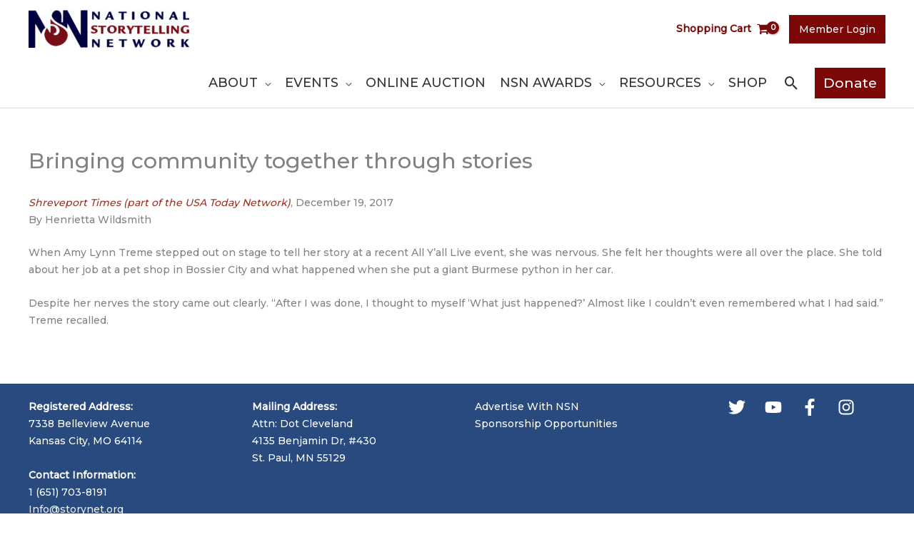

--- FILE ---
content_type: text/css
request_url: https://storynet.org/wp-content/plugins/wpcv-eo-extended/assets/css/wpcv-eox-theme.css?ver=1.0.0b
body_size: 245
content:
/**
 * Additional Event Styles.
 *
 * Provides the styles for the template modifications in this plugin.
 *
 * @package WPCV_EO_Extended
 */

/* Events */
.content-container .eventorganiser-event-meta,
.entry-content .eventorganiser-event-meta
{
	padding: 1em;
	border-top: 1px solid #ddd;
	border-bottom: 1px solid #ddd;
	display: grid;
	grid-template-columns: repeat(1, 1fr);
	column-gap: 1em;
	row-gap: 1em;
	margin-bottom: 1em;
}

.content-container .wpcv-eox-columns-2,
.entry-content .wpcv-eox-columns-2
{
	grid-template-columns: repeat(2, 1fr);
}

.content-container .wpcv-eox-columns-3,
.entry-content .wpcv-eox-columns-3
{
	grid-template-columns: repeat(3, 1fr);
}

.content-container .wpcv-eox-columns-4,
.entry-content .wpcv-eox-columns-4
{
	grid-template-columns: repeat(4, 1fr);
}

@media all and (max-width: 1020px) {

	.content-container .wpcv-eox-columns-3,
	.entry-content .wpcv-eox-columns-3
	{
		grid-template-columns: repeat(1, 1fr);
		row-gap: 2em;
	}

	.content-container .wpcv-eox-columns-4,
	.entry-content .wpcv-eox-columns-4
	{
		grid-template-columns: repeat(2, 1fr);
		row-gap: 2em;
	}

}

.content-container .eventorganiser-event-meta address,
.entry-content .eventorganiser-event-meta address
{
	margin-bottom: 0;
}

.content-container .eventorganiser-event-meta .wpcv-eox-event-details p,
.entry-content .eventorganiser-event-meta .wpcv-eox-event-details p
{
	margin-bottom: 0.5em;
}

.content-container .eventorganiser-event-meta .wpcv-eox-event-organiser p,
.entry-content .eventorganiser-event-meta .wpcv-eox-event-organiser p
{
	margin-bottom: 0;
}

.content-container .eventorganiser-event-meta .wpcv-eox-event-venue p,
.entry-content .eventorganiser-event-meta .wpcv-eox-event-venue p
{
	margin-bottom: 0;
}

.content-container .eventorganiser-event-meta .venue-email,
.entry-content .eventorganiser-event-meta .venue-email
{
	margin-top: 1em;
}


/* Venues */
.content-container .venue-meta,
.content-area .venue-meta
{
	display: grid;
	grid-template-columns: repeat(2, 1fr);
}

.venue-details address
{
	margin-bottom: 0;
}

.venue-details .venue-directions
{
	margin-bottom: 1.5em;
}

.tax-event-venue .eo-event-title
{
	font-size: 24px;
}

.tax-event-venue .loop-title
{
	margin-bottom: 0.5em;
}
